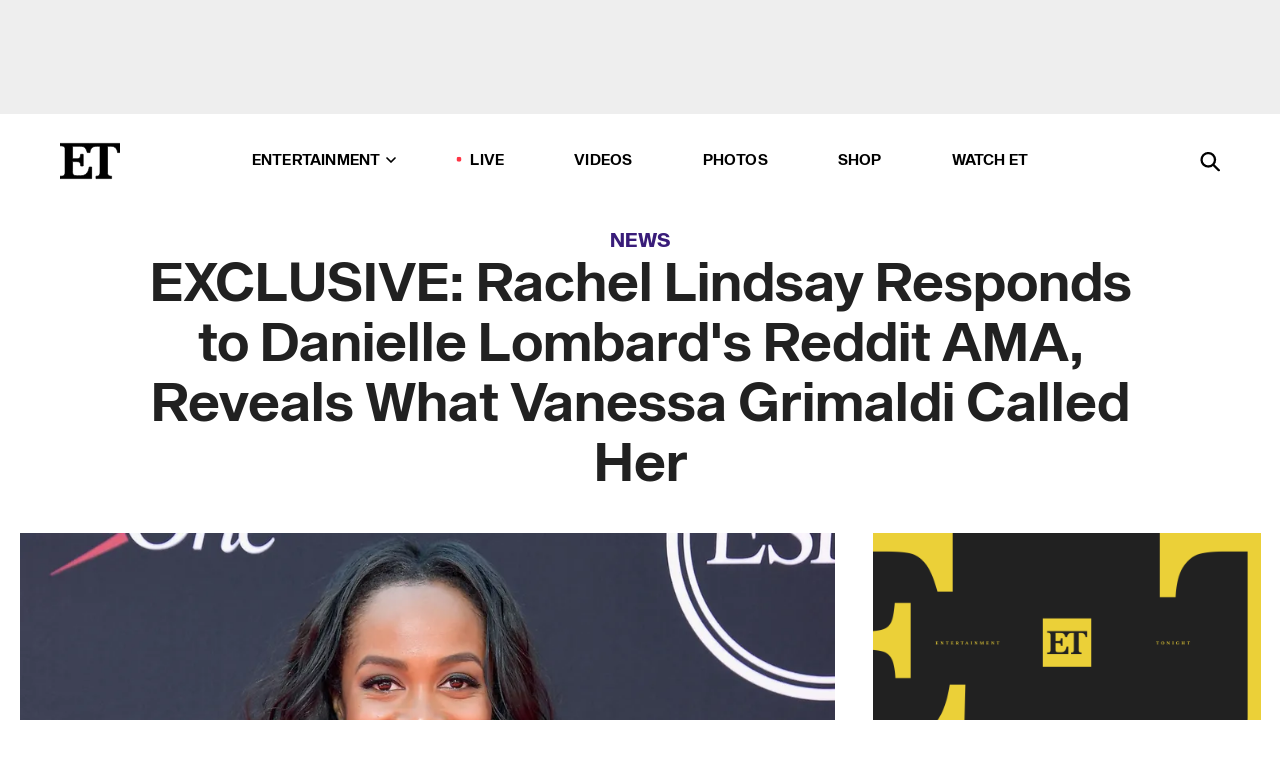

--- FILE ---
content_type: text/html; charset=utf-8
request_url: https://www.etonline.com/exclusive-rachel-lindsay-responds-danielle-lombards-reddit-ama-reveals-what-vanessa-grimaldi-called
body_size: 14054
content:
<!DOCTYPE html><html lang="en"><head><meta charSet="utf-8" data-next-head=""/><meta name="viewport" content="width=device-width" data-next-head=""/><link rel="dns-prefetch" href="//global.ketchcdn.com" data-next-head=""/><link rel="dns-prefetch" href="//cdn.privacy.paramount.com" data-next-head=""/><script type="text/javascript" data-next-head="">
          !function() {
            window.semaphore = window.semaphore || [];
            window.ketch = function() {
              window.semaphore.push(arguments)
            };
            var e = document.createElement("script");
            e.type = "text/javascript";
            e.src = "https://global.ketchcdn.com/web/v3/config/cbs_media_ventures/etonline/boot.js";
            e.async = 1;
            document.getElementsByTagName("head")[0].appendChild(e);
          }();
          </script><script type="text/javascript" data-next-head="">
          (function(a){
            var w=window,b='cbsoptanon',q='cmd',r='config';
            w[b] = w[b] ? w[b] : {};
            w[b][q] = w[b][q] ? w[b][q] : [];
            w[b][r] = w[b][r] ? w[b][r] : [];
            
            a.forEach(function(z){
              w[b][z] = w[b][z] || function(){
                var c=arguments;
                w[b][q].push(function(){
                  w[b][z].apply(w[b],c);
                })
              }
            });
          })(["onScriptsReady","onAdsReady"]);
          </script><script async="" id="optanon-request" type="text/javascript" src="//cdn.privacy.paramount.com/dist/optanon-v2.0.0.js" data-next-head=""></script><link rel="amphtml" href="https://www.etonline.com/exclusive-rachel-lindsay-responds-danielle-lombards-reddit-ama-reveals-what-vanessa-grimaldi-called?amp" data-next-head=""/><meta itemProp="image" content="https://www.etonline.com/sites/default/files/styles/1280x720/public/images/2017-08/rachel_lindsay_gettyimages-813477032.jpg?h=685f107f" data-next-head=""/><meta itemProp="name" content="EXCLUSIVE: Rachel Lindsay Responds to Danielle Lombard&#x27;s Reddit AMA, Reveals What Vanessa Grimaldi Called Her" data-next-head=""/><meta name="apple-mobile-web-app-capable" content="yes" data-next-head=""/><meta name="google-site-verification" content="hKpIt34FKZ_qMU81xUdLUw2YzuyZY1pS76p0622Hc7w" data-next-head=""/><meta property="og:image:alt" content="Rachel Lindsay at ESPYs 2017" data-next-head=""/><title data-next-head="">EXCLUSIVE: Rachel Lindsay Responds to Danielle Lombard&#x27;s Reddit AMA, Reveals What Vanessa Grimaldi Called Her | Entertainment Tonight</title><meta name="description" content="The former &#x27;Bachelorette&#x27; explains what exactly happened between her and &#x27;Bachelor&#x27; castmate Vanessa. " data-next-head=""/><meta property="og:description" content="The former &#x27;Bachelorette&#x27; explains what exactly happened between her and &#x27;Bachelor&#x27; castmate Vanessa. " data-next-head=""/><meta name="twitter:description" content="The former &#x27;Bachelorette&#x27; explains what exactly happened between her and &#x27;Bachelor&#x27; castmate Vanessa. " data-next-head=""/><meta name="title" content="EXCLUSIVE: Rachel Lindsay Responds to Danielle Lombard&#x27;s Reddit AMA, Reveals What Vanessa Grimaldi Called Her | Entertainment Tonight" data-next-head=""/><meta property="og:title" content="EXCLUSIVE: Rachel Lindsay Responds to Danielle Lombard&#x27;s Reddit AMA, Reveals What Vanessa Grimaldi Called Her" data-next-head=""/><meta property="og:site_name" content="Entertainment Tonight" data-next-head=""/><meta property="og:url" content="https://www.etonline.com/exclusive-rachel-lindsay-responds-danielle-lombards-reddit-ama-reveals-what-vanessa-grimaldi-called" data-next-head=""/><meta property="og:image" content="https://www.etonline.com/sites/default/files/styles/1280x720/public/images/2017-08/rachel_lindsay_gettyimages-813477032.jpg?h=685f107f" data-next-head=""/><meta property="og:image:width" content="1280" data-next-head=""/><meta property="og:image:height" content="720" data-next-head=""/><meta property="og:type" content="Article" data-next-head=""/><meta name="twitter:title" content="EXCLUSIVE: Rachel Lindsay Responds to Danielle Lombard&#x27;s Reddit AMA, Reveals What Vanessa Grimaldi Called Her" data-next-head=""/><meta name="twitter:site" content="@etnow" data-next-head=""/><meta name="twitter:site:id" content="23603092" data-next-head=""/><meta name="twitter:url" content="https://www.etonline.com/exclusive-rachel-lindsay-responds-danielle-lombards-reddit-ama-reveals-what-vanessa-grimaldi-called" data-next-head=""/><meta name="twitter:card" content="summary_large_image" data-next-head=""/><meta name="twitter:image" content="https://www.etonline.com/sites/default/files/styles/1280x720/public/images/2017-08/rachel_lindsay_gettyimages-813477032.jpg?h=685f107f" data-next-head=""/><meta name="twitter:image:width" content="1280" data-next-head=""/><meta name="twitter:image:height" content="720" data-next-head=""/><meta property="fb:pages" content="106843036179" data-next-head=""/><meta property="fb:admins" content="3111204" data-next-head=""/><meta property="fb:app_id" content="145337045558621" data-next-head=""/><meta name="article:opinion" content="false" data-next-head=""/><link rel="canonical" href="https://www.etonline.com/exclusive-rachel-lindsay-responds-danielle-lombards-reddit-ama-reveals-what-vanessa-grimaldi-called" data-next-head=""/><meta name="keywords" content="Entertainment Tonight, News, TV, Rachel Lindsay, The Bachelorette, Vanessa Grimaldi, Nick Viall" data-next-head=""/><meta name="robots" content="index" data-next-head=""/><meta name="robots" content="follow" data-next-head=""/><meta name="robots" content="max-image-preview:large" data-next-head=""/><link rel="alternate" type="application/rss+xml" href="https://www.etonline.com/news/rss" data-next-head=""/><script type="application/ld+json" data-next-head="">{"@context":"http://schema.org","@type":"NewsArticle","articleSection":"News","author":[{"name":"Lauren Zima","@type":"Person","url":"https://www.etonline.com/etonline-staff/lauren-zima-33"}],"dateModified":"2017-09-27T16:55:33-0700","datePublished":"2017-09-27T16:55:33-0700","description":"The former 'Bachelorette' explains what exactly happened between her and 'Bachelor' castmate Vanessa. ","headline":"EXCLUSIVE: Rachel Lindsay Responds to Danielle Lombard's Reddit AMA, Reveals What Vanessa Grimaldi Called Her","keywords":["Rachel Lindsay","The Bachelorette","Vanessa Grimaldi","Nick Viall","TV","News"],"mainEntityOfPage":{"@type":"WebPage","@id":"https://www.etonline.com/exclusive-rachel-lindsay-responds-danielle-lombards-reddit-ama-reveals-what-vanessa-grimaldi-called","name":"EXCLUSIVE: Rachel Lindsay Responds to Danielle Lombard's Reddit AMA, Reveals What Vanessa Grimaldi Called Her","url":"https://www.etonline.com/exclusive-rachel-lindsay-responds-danielle-lombards-reddit-ama-reveals-what-vanessa-grimaldi-called"},"name":"Entertainment Tonight","publisher":{"name":"Entertainment Tonight","@type":"Organization","url":"https://www.etonline.com","sameAs":["https://www.facebook.com/EntertainmentTonight","https://www.instagram.com/entertainmenttonight/","https://twitter.com/etnow","https://www.youtube.com/entertainmenttonight","https://en.wikipedia.org/wiki/Entertainment_Tonight"],"logo":{"@type":"ImageObject","url":"https://www.etonline.com/themes/custom/et/logo.png","width":"152","height":"152"}},"url":"https://www.etonline.com/exclusive-rachel-lindsay-responds-danielle-lombards-reddit-ama-reveals-what-vanessa-grimaldi-called","image":{"@context":"https://schema.org","@type":"ImageObject","url":"https://www.etonline.com/sites/default/files/styles/1280x720/public/images/2017-08/rachel_lindsay_gettyimages-813477032.jpg?h=685f107f","height":720,"width":1280,"thumbnailUrl":"https://www.etonline.com/sites/default/files/styles/1280x720/public/images/2017-08/rachel_lindsay_gettyimages-813477032.jpg?h=685f107f&width=753"},"associatedMedia":{"@context":"https://schema.org","@type":"ImageObject","url":"https://www.etonline.com/sites/default/files/styles/1280x720/public/images/2017-08/rachel_lindsay_gettyimages-813477032.jpg?h=685f107f","height":720,"width":1280,"thumbnailUrl":"https://www.etonline.com/sites/default/files/styles/1280x720/public/images/2017-08/rachel_lindsay_gettyimages-813477032.jpg?h=685f107f&width=753"},"itemListElement":[]}</script><link rel="preload" as="image" imageSrcSet="https://www.etonline.com/sites/default/files/styles/1280x720/public/images/2017-08/rachel_lindsay_gettyimages-813477032.jpg?h=685f107f&amp;width=1024&amp;quality=80 1x" data-next-head=""/><meta charSet="utf-8"/><meta http-equiv="content-language" content="en_US"/><link rel="dns-prefetch" href="//cdn.cookielaw.org"/><link rel="dns-prefetch" href="//cdn.privacy.paramount.com"/><link rel="apple-touch-icon" sizes="57x57" href="/img/favicons/apple-icon-57x57.png"/><link rel="apple-touch-icon" sizes="60x60" href="/img/favicons/apple-icon-60x60.png"/><link rel="apple-touch-icon" sizes="72x72" href="/img/favicons/apple-icon-72x72.png"/><link rel="apple-touch-icon" sizes="76x76" href="/img/favicons/apple-icon-76x76.png"/><link rel="apple-touch-icon" sizes="114x114" href="/img/favicons/apple-icon-114x114.png"/><link rel="apple-touch-icon" sizes="120x120" href="/img/favicons/apple-icon-120x120.png"/><link rel="apple-touch-icon" sizes="144x144" href="/img/favicons/apple-icon-144x144.png"/><link rel="apple-touch-icon" sizes="152x152" href="/img/favicons/apple-icon-152x152.png"/><link rel="apple-touch-icon" sizes="180x180" href="/img/favicons/apple-icon-180x180.png"/><link rel="icon" type="image/png" sizes="192x192" href="/img/favicons/android-icon-192x192.png"/><link rel="icon" type="image/png" sizes="32x32" href="/img/favicons/favicon-32x32.png"/><link rel="icon" type="image/png" sizes="96x96" href="/img/favicons/favicon-96x96.png"/><link rel="icon" type="image/png" sizes="16x16" href="/img/favicons/favicon-16x16.png"/><link rel="shortcut icon" type="image/x-icon" href="/favicon.ico"/><meta name="msapplication-TileImage" content="/img/favicons/ms-icon-144x144.png"/><link rel="preconnect" href="https://www.etonline.com"/><link rel="preload" href="/fonts/sequel_sans/sequelsans-bookbody-webfont.woff2" as="font" type="font/woff2" crossorigin="true"/><link rel="preload" href="/fonts/sequel_sans/sequelsans-semiboldhead-webfont.woff2" as="font" type="font/woff2" crossorigin="true"/><link rel="preload" href="/fonts/sequel_sans/sequelsans-boldhead-webfont.woff2" as="font" type="font/woff2" crossorigin="true"/><link rel="preload" href="/fonts/sequel_sans/sequelsans-lightbody-webfont.woff2" as="font" type="font/woff2" crossorigin="true"/><link rel="preload" href="/fonts/sequel_sans/sequelsans-lighthead-webfont.woff2" as="font" type="font/woff2" crossorigin="true"/><link rel="preload" href="/fonts/sequel_sans/sequelsans-bookhead-webfont.woff2" as="font" type="font/woff2" crossorigin="true"/><link rel="preload" href="/fonts/sequel_sans/sequelsans-semiboldbody-webfont.woff2" as="font" type="font/woff2" crossorigin="true"/><link rel="preload" href="/fonts/sequel_sans/sequelsans-romanbody-webfont.woff2" as="font" type="font/woff2" crossorigin="true"/><link rel="preload" href="/fonts/sequel_sans/sequelsans-boldbody-webfont.woff2" as="font" type="font/woff2" crossorigin="true"/><link rel="preload" href="/fonts/sequel_sans/sequelsans-mediumbody-webfont.woff2" as="font" type="font/woff2" crossorigin="true"/><link rel="preload" href="/fonts/sequel_sans/sequelsans-mediumhead-webfont.woff2" as="font" type="font/woff2" crossorigin="true"/><meta property="fb:app_id" content="145337045558621"/><meta property="fb:admins" content="3111204"/><meta property="fb:pages" content="106843036179"/><meta property="og:site_name" content="Entertainment Tonight"/><meta name="twitter:site" content="@etnow"/><meta name="twitter:site:id" content="23603092"/><meta name="twitter:creator" content="@etnow"/><link rel="manifest" crossorigin="use-credentials" href="/manifest.json"/><meta name="theme-color" content="#fff"/><meta name="msapplication-TileColor" content="#fd005b"/><noscript><style>.submenu-with-subqueue, .submenu { display: block !important; }</style></noscript><script id="utag-isSPA">var utag_data = window.utag_data || {}; window.utag_data.isSPA = true;</script><link rel="preload" href="/_next/static/css/bf2a48180e14e611.css" as="style"/><link rel="stylesheet" href="/_next/static/css/bf2a48180e14e611.css" data-n-g=""/><noscript data-n-css=""></noscript><script defer="" nomodule="" src="/_next/static/chunks/polyfills-42372ed130431b0a.js"></script><script defer="" src="/_next/static/chunks/8540.f946d41e093433bd.js"></script><script defer="" src="/_next/static/chunks/7469.a65441ba8e2ae64e.js"></script><script defer="" src="/_next/static/chunks/672.6413559a4c0374ce.js"></script><script defer="" src="/_next/static/chunks/03890d9e-c7dc52b197fe5cc0.js"></script><script defer="" src="/_next/static/chunks/1219-3eb675ecd2a73cd0.js"></script><script defer="" src="/_next/static/chunks/4226.ae1ade28a68c7c8b.js"></script><script defer="" src="/_next/static/chunks/8827-dfdf2947beb6464a.js"></script><script defer="" src="/_next/static/chunks/7048.fd77181949919180.js"></script><script defer="" src="/_next/static/chunks/8136.5343d2a85aad5859.js"></script><script defer="" src="/_next/static/chunks/9428.35e8e5b42b93cdee.js"></script><script src="/_next/static/chunks/webpack-663b78308d75e97a.js" defer=""></script><script src="/_next/static/chunks/framework-97862ef36bc4065f.js" defer=""></script><script src="/_next/static/chunks/main-f47cad7d2440de01.js" defer=""></script><script src="/_next/static/chunks/pages/_app-81c29bc07b709f21.js" defer=""></script><script src="/_next/static/chunks/8220-8c3b7d4a24781c26.js" defer=""></script><script src="/_next/static/chunks/6960-ed4ab36c865fd8f9.js" defer=""></script><script src="/_next/static/chunks/2774-ee8e425e4d9db610.js" defer=""></script><script src="/_next/static/chunks/4899-60702dea61a0f3e4.js" defer=""></script><script src="/_next/static/chunks/1669-52bf1806a1916c32.js" defer=""></script><script src="/_next/static/chunks/6720-4af53b8a0f1951a1.js" defer=""></script><script src="/_next/static/chunks/6982-8aad6155a7045f30.js" defer=""></script><script src="/_next/static/chunks/9682-4863a7dbb922173d.js" defer=""></script><script src="/_next/static/chunks/8185-107f9c12e2ef66ab.js" defer=""></script><script src="/_next/static/chunks/6612-0c458567c00d72e0.js" defer=""></script><script src="/_next/static/chunks/pages/%5B...alias%5D-88596a302b6f125d.js" defer=""></script><script src="/_next/static/etonline/_buildManifest.js" defer=""></script><script src="/_next/static/etonline/_ssgManifest.js" defer=""></script></head><body class="skybox-auto-collapse"><div id="__next"><div class="page--article"><div class="main-menu__sticky" style="top:0px"><div class="header__wrapper "><div id="sticky-banner"><div data-ad-ref="mobile-omni-skybox-plus-sticky" class="bidbarrel-ad skybox-closeBtn skybox-collapseBtn skybox-videoStop"></div><div class="omni-skybox-plus-stick-placeholder"></div></div><div data-ad-ref="intromercial"></div><header id="header" class="header affix-top"><div class="header__container " style="transform:translateY(0px)"><div class="header__main"><div class="header__column-left"><a href="/" aria-label="ET Online Homepage" class="header__logo"><svg viewBox="0 0 87 51"><path d="M86.989 0l-44.65.002L0 0v3.451c2.23 0 3.879.235 4.946.7 1.066.464 1.745 1.101 2.034 1.917.29.818.432 1.951.432 3.406v32.048c0 2.207-.45 3.761-1.355 4.663-.902.902-2.92 1.354-6.048 1.356V51h45.863V34.224h-3.53c-.598 3.882-1.654 6.735-3.164 8.56-1.512 1.82-3.048 2.951-4.61 3.387-1.612.443-3.278.664-4.95.658h-4.1c-1.832 0-3.242-.137-4.234-.415-.992-.276-1.706-.723-2.143-1.343-.467-.688-.746-1.484-.81-2.313-.1-.928-.15-2.394-.15-4.4V26.37h5.267c1.792 0 3.105.152 3.97.449.86.3 1.55.951 1.897 1.791.403.895.657 2.275.756 4.158h3.463V15.8H29.92c-.126 1.881-.364 3.263-.716 4.138-.311.845-.988 1.506-1.843 1.791-.875.317-2.206.472-3.989.47h-5.19V4.177h9.56c2.539 0 4.437.145 5.696.436 1.26.29 2.402 1.066 3.425 2.33 1.016 1.266 1.913 3.366 2.69 6.3l3.997.035c.15-3.159.758-4.29 1.824-5.807 1.067-1.519 2.303-2.449 3.707-2.785 1.404-.335 3.174-.509 5.306-.509H58.1v37.346c0 2.207-.452 3.761-1.358 4.663-.894.897-1.469 1.356-4.606 1.356V51h22.683v-3.453c-2.133 0-2.296-.225-3.404-.672-1.103-.448-1.8-1.085-2.103-1.9-.302-.814-.45-1.96-.45-3.438V4.176h4.765c1.437-.024 2.868.156 4.258.529 1.23.351 2.378 1.28 3.441 2.781 1.066 1.503 1.765 2.63 2.093 5.79H87" mask="url(#prefix__b)"></path></svg></a></div><nav class="header__column-center "><ul class="main-menu"><li class="main-menu__item main-menu__item--entertainment main-menu__item--submenu-closed"><a href="/news" class="main-menu__link dropdown-toggle" data-toggle="dropdown" aria-expanded="false">Entertainment<svg width="10" height="6" viewBox="0 0 10 6" aria-hidden="true"><path fill="none" fill-rule="evenodd" stroke-linecap="round" stroke-width="1.5" d="M9 1L5 5 1 1"></path></svg></a><div style="height:60rem" class="submenu-with-subqueue main-menu__submenu-with-subqueue"><div class="submenu-with-subqueue__scrollable main-menu__submenu-with-subqueue__scrollable"><ul class="main-menu__submenu submenu"><li class="main-menu__item main-menu__item--latestvideos submenu__item main-menu__submenu__item"><a href="/video" class="main-menu__link main-menu__submenu__link submenu__link">Latest Videos</a></li><li class="main-menu__item main-menu__item--articles submenu__item main-menu__submenu__item"><a href="/news" class="main-menu__link main-menu__submenu__link submenu__link">Articles</a></li><li class="main-menu__item main-menu__item--tv submenu__item main-menu__submenu__item"><a href="/latest/tv" class="main-menu__link main-menu__submenu__link submenu__link">TV</a></li><li class="main-menu__item main-menu__item--etvaultunlocked submenu__item main-menu__submenu__item"><a href="/latest/news/et-vault-unlocked" class="main-menu__link main-menu__submenu__link submenu__link">ET Vault Unlocked</a></li><li class="main-menu__item main-menu__item--music submenu__item main-menu__submenu__item"><a href="/latest/music" class="main-menu__link main-menu__submenu__link submenu__link">Music</a></li><li class="main-menu__item main-menu__item--awards submenu__item main-menu__submenu__item"><a href="/latest/awards" class="main-menu__link main-menu__submenu__link submenu__link">Awards</a></li><li class="main-menu__item main-menu__item--movies submenu__item main-menu__submenu__item"><a href="/latest/movies" class="main-menu__link main-menu__submenu__link submenu__link">Movies</a></li><li class="main-menu__item main-menu__item--newsletter submenu__item main-menu__submenu__item"><a href="https://www.etonline.com/newsletters" class="main-menu__link main-menu__submenu__link submenu__link">Newsletter</a></li><button class="main-menu__mobile-close-button submenu-with-subqueue__mobile-close-button"><span class="sr-only">Close Menu</span><div></div></button></ul></div></div></li><li class="main-menu__item main-menu__item--live "><span class="live-flag__circle live-flag__circle--pulse"></span><a href="/live" class="main-menu__link">LIVE</a></li><li class="main-menu__item main-menu__item--videos "><a href="/video" class="main-menu__link" target="_self">Videos</a></li><li class="main-menu__item main-menu__item--photos"><a href="/gallery" class="main-menu__link">Photos</a></li><li class="main-menu__item main-menu__item--shop "><a href="/shop" class="main-menu__link">Shop</a></li><li class="main-menu__item main-menu__item--watchet "><a href="/showfinder" class="main-menu__link" target="_blank">Watch ET</a></li></ul></nav><div class="header__column-right"><div class="header__search" aria-labelledby="open-dialog-label"><div class="header__page-mask hide"></div><form class="header__search-form hide" action="/search" method="get" accept-charset="UTF-8" role="dialog" aria-modal="true" aria-labelledby="dialog-label"><button type="submit" class="header__search-form__search-icon"><span id="dialog-label" class="sr-only">Search</span><div></div></button><input id="header-search-input" class="header__search-form__input" title="Enter the terms you wish to search for." placeholder="Search" type="search" name="keywords" size="15" maxLength="128" tabindex="-1" value=""/><button id="header-search-close" type="button" class="header__search-form__button header__search-form__button--close"><span class="sr-only">Close Form</span><div></div></button></form><button type="button" class="header__search-form__button header__search-form__button--open"><span id="open-dialog-label" class="sr-only">Open Search Form</span><div></div></button></div></div></div></div></header></div></div><div class="wrap-site"><main><div class="content article news"><div class="top-container"><div class="content__category"><a href="/news">News</a></div><h1 class="content__title">EXCLUSIVE: Rachel Lindsay Responds to Danielle Lombard&#x27;s Reddit AMA, Reveals What Vanessa Grimaldi Called Her</h1></div><div class="site-bg article-columns"><div class="article-column article-column--left"><div class="content__header-img centered"><div class="content__header-img-wrapper"><div class="content__header-img-wrap"><picture><source media="(max-width: 375px)" srcSet="https://www.etonline.com/sites/default/files/styles/1280x720/public/images/2017-08/rachel_lindsay_gettyimages-813477032.jpg?h=685f107f"/><div class="img-full "><span style="box-sizing:border-box;display:inline-block;overflow:hidden;width:initial;height:initial;background:none;opacity:1;border:0;margin:0;padding:0;position:relative;max-width:100%"><span style="box-sizing:border-box;display:block;width:initial;height:initial;background:none;opacity:1;border:0;margin:0;padding:0;max-width:100%"><img style="display:block;max-width:100%;width:initial;height:initial;background:none;opacity:1;border:0;margin:0;padding:0" alt="" aria-hidden="true" src="data:image/svg+xml,%3csvg%20xmlns=%27http://www.w3.org/2000/svg%27%20version=%271.1%27%20width=%271280%27%20height=%27720%27/%3e"/></span><img alt="Rachel Lindsay at ESPYs 2017" srcSet="https://www.etonline.com/sites/default/files/styles/1280x720/public/images/2017-08/rachel_lindsay_gettyimages-813477032.jpg?h=685f107f&amp;width=1024&amp;quality=80 1x" src="https://www.etonline.com/sites/default/files/styles/1280x720/public/images/2017-08/rachel_lindsay_gettyimages-813477032.jpg?h=685f107f&amp;width=1024&amp;quality=80" decoding="async" data-nimg="intrinsic" style="position:absolute;top:0;left:0;bottom:0;right:0;box-sizing:border-box;padding:0;border:none;margin:auto;display:block;width:0;height:0;min-width:100%;max-width:100%;min-height:100%;max-height:100%;background-size:cover;background-position:0% 0%;filter:blur(20px);background-image:url(&quot;https://www.etonline.com/sites/default/files/styles/1280x720/public/images/2017-08/rachel_lindsay_gettyimages-813477032.jpg?h=685f107f&amp;blur=50&amp;width=2&quot;)"/><noscript><img alt="Rachel Lindsay at ESPYs 2017" loading="eager" decoding="async" data-nimg="intrinsic" style="position:absolute;top:0;left:0;bottom:0;right:0;box-sizing:border-box;padding:0;border:none;margin:auto;display:block;width:0;height:0;min-width:100%;max-width:100%;min-height:100%;max-height:100%" srcSet="https://www.etonline.com/sites/default/files/styles/1280x720/public/images/2017-08/rachel_lindsay_gettyimages-813477032.jpg?h=685f107f&amp;width=1024&amp;quality=80 1x" src="https://www.etonline.com/sites/default/files/styles/1280x720/public/images/2017-08/rachel_lindsay_gettyimages-813477032.jpg?h=685f107f&amp;width=1024&amp;quality=80"/></noscript></span></div></picture></div><div class="content__header-img-caption-wrap"><span class="content__header-image-credit">Getty Images</span></div></div></div><div class="content__body"><div class="content__byline"><div class="content__byline-author">By<!-- --> <a href="/etonline-staff/lauren-zima-33" aria-label="Biography of Lauren Zima">Lauren Zima</a></div><div class="content__byline-date"><div>Published: <!-- -->4:55 PM PDT, September 27, 2017</div></div><div class="content__share expanded"><div class="share_social-btn-parent"><div class="share__btn-group"><span class="social-tooltip is-hidden undefined"></span><div><div style="border:0;clip:rect(0 0 0 0);height:1px;margin:-1px;overflow:hidden;white-space:nowrap;padding:0;width:1px;position:absolute" role="log" aria-live="assertive"></div><div style="border:0;clip:rect(0 0 0 0);height:1px;margin:-1px;overflow:hidden;white-space:nowrap;padding:0;width:1px;position:absolute" role="log" aria-live="assertive"></div><div style="border:0;clip:rect(0 0 0 0);height:1px;margin:-1px;overflow:hidden;white-space:nowrap;padding:0;width:1px;position:absolute" role="log" aria-live="polite"></div><div style="border:0;clip:rect(0 0 0 0);height:1px;margin:-1px;overflow:hidden;white-space:nowrap;padding:0;width:1px;position:absolute" role="log" aria-live="polite"></div></div><button type="button" class="share__social-btn share__social-btn--facebook" aria-label="Share EXCLUSIVE: Rachel Lindsay Responds to Danielle Lombard&#x27;s Reddit AMA, Reveals What Vanessa Grimaldi Called Her to Facebook"><div></div></button><button type="button" class="share__social-btn share__social-btn--twitter" aria-label="Share EXCLUSIVE: Rachel Lindsay Responds to Danielle Lombard&#x27;s Reddit AMA, Reveals What Vanessa Grimaldi Called Her to Twitter"><div></div></button><button type="button" class="share__social-btn share__social-btn--reddit" aria-label="Share EXCLUSIVE: Rachel Lindsay Responds to Danielle Lombard&#x27;s Reddit AMA, Reveals What Vanessa Grimaldi Called Her to Reddit"><div></div></button><button type="button" class="share__social-btn share__social-btn--flipboard" aria-label="Share EXCLUSIVE: Rachel Lindsay Responds to Danielle Lombard&#x27;s Reddit AMA, Reveals What Vanessa Grimaldi Called Her to Flipboard"><div></div></button><button type="button" class="share__social-btn share__social-btn--link" aria-label="Copy link to Clipboard"><div></div></button><button type="button" class="share__social-btn share__social-btn--share" aria-label="Native Share"><div></div></button></div></div></div></div><h2 class="content__subheading">The former &#x27;Bachelorette&#x27; explains what exactly happened between her and &#x27;Bachelor&#x27; castmate Vanessa. </h2><div class="content__body-main"><div class="ctd-body"><div data-ad-ref="mobile-incontent-social" class="mobile-incontent-social bidbarrel-ad" aria-hidden="true"></div><p><em><span>Bachelor&nbsp;</span></em><span>and&nbsp;</span><em><span>Bachelor in Paradise&nbsp;</span></em><span>star </span><a href="http://www.etonline.com/exclusive-bachelor-paradise-star-danielle-lombard-says-dean-unglert-isnt-ready-be-bachelor-86301">Danielle Lombard</a><span> lit up the internet on Tuesday with a Reddit AMA seemingly revealing secrets from Nick Viall's season of&nbsp;</span><em><span>The Bachelor.</span></em><span>&nbsp;One comment in particular had Bachelor Nation holding our collective breath:&nbsp;It's long been rumored that Rachel Lindsay (who placed third on Viall's season) and Vanessa Grimaldi (Viall's </span><a href="http://www.etonline.com/exclusive-vanessa-grimaldi-back-being-herself-after-nick-viall-split-while-celebrating-30th">former fiancee</a><span>) didn't get along during their time on the show, though little-to-no drama was shown between them in episodes.</span></p><p><span>Lombard addressed the chatter in her AMA, telling&nbsp;one user, "Vanessa called Rachel something that was extremely derogatory.&nbsp;From what I heard it was bad. Vanessa had to be separated for the rest of the show."</span></p><div data-ad-ref="mobile-flex-plus-middle" class="bidbarrel-ad"></div><p><span>ET spoke with Lindsay herself by phone on Wednesday to clear things up.</span></p><p><span>"One thing I know about Danielle [Lombard] is that she's not a liar," she tells ET. "But I do want to set the record straight on what happened between Vanessa and I."&nbsp;</span></p><p><a href="http://www.etonline.com/tv/223305_exclusive_rachel_lindsay_reveals_she_told_bryan_abasolo_that_she_was_in_love_with_him_in_the_fantasy_suite">EXCLUSIVE: Rachel Lindsay Reveals When She Told Bryan Abasolo 'I Love You'&nbsp;</a></p><p><span>So, how did it all start? On Reddit, Lombard claimed&nbsp;Vanessa "stabbed me in the back ... Then she tried to do something similar to Rachel later on."</span></p><div data-ad-ref="mpu-flex-inc" data-incremental="1" class="bidbarrel-ad"></div><div data-ad-ref="mobile-flex-plus-inc" data-incremental="1" class="bidbarrel-ad"></div><p><span>Lindsay agrees. "Being in the </span><em><span>Bachelor</span></em><span> mansion is a true test of your character," she says. "It's a high-stress, low-sleep situation, and I learned all I needed to know about Vanessa during that time." Lindsay says she distanced herself from Grimaldi to avoid any drama and that they were interacting very little, but one day, Grimaldi pulled her aside.</span></p><p><span>&nbsp;"Vanessa told me that I used 'aggressive' tones with her, and I was very upset by that," she says.&nbsp;"There are so many stereotypes placed on African-American women."&nbsp;</span></p><p><span>As for the "derogatory word,"&nbsp;Lindsay explains, "She called me a 'bully', and for her to use that phrase was offensive to me. She had no examples to match it. ... I also felt as a special education teacher who works with children, she was using the word frivolously."&nbsp;</span></p><p><span>Lindsay says she explained to Grimaldi why she felt uncomfortable around her in the house and gave her the opportunity to retract her statements or apologize. Grimaldi allegedly refused, and Lindsay says she's never received an apology. "She told me, 'No, you're a bully, and I told Nick that.'"</span></p><div data-ad-ref="mpu-flex-inc" data-incremental="2" class="bidbarrel-ad"></div><div data-ad-ref="mobile-flex-plus-inc" data-incremental="2" class="bidbarrel-ad"></div><p><span>The Dallas attorney confirms she asked producers to keep her and Vanessa separated. "This was an assassination on my character," she says. "After I've faced uphill battles for my entire life and worked to prove myself in my career." She says did speak with&nbsp;Viall about what happened, but chose to let things go.&nbsp;"I told Nick, 'I'm going to let bygones be bygones.'"</span></p><p><a href="http://www.etonline.com/news/223443_8_reasons_why_we_love_bachelorette_rachel_lindsay_and_bryan_abasolo_love_story">8 Reasons We Love Rachel Lindsay and Bryan Abasolo's Relationship&nbsp;</a></p><p><span>Ultimately, Lindsay says she decided not to get into the details of what happened until now because Grimaldi and Viall went on to get engaged, and she, of course, became the Bachelorette. She isn't sure why the conversation between her and Grimaldi was never shown on air. "Maybe because at the end, the show is more about relationships than any drama, or because they didn't know how the audience would take each side of things. What Vanessa said was offensive."</span></p><p><span>Viall and Grimaldi </span><a href="http://www.etonline.com/exclusive-vanessa-grimaldi-laying-low-following-nick-viall-split-theyre-still-close-86233">ended their engagement</a><span> in August. Since the&nbsp;</span><em><span>Bachelorette&nbsp;</span></em><span>finale, Lindsay is continuing her job as an attorney, happily splitting her time between Dallas and Miami to be with her </span><a href="http://www.etonline.com/news/223279_bachelorette_winner_bryan_abasolo_gushes_over_fiancee_rachel_lindsay_on_instagram_after_finale">fiance, Bryan Abasolo</a><span>.&nbsp;</span></p><div data-ad-ref="mpu-flex-inc" data-incremental="3" class="bidbarrel-ad"></div><div data-ad-ref="mobile-flex-plus-inc" data-incremental="3" class="bidbarrel-ad"></div><div class="shortcode shortcode-video related"><div class="related-links"><p class="label">Video</p><a class="title" href="/media/videos/exclusive_the_bachelor_danielle_lombard_says_nick_viall_totally_blindsided_her-210002">EXCLUSIVE: &#x27;The Bachelor&#x27;s&#x27; Danielle Lombard Says Nick Viall Totally &#x27;Blindsided&#x27; Her</a></div></div></div></div><div class="content__tags"><h3>Tags:</h3><ul><li class=""><a href="https://www.etonline.com/latest/people/rachel-lindsay " aria-label="Visit Rachel Lindsay">Rachel Lindsay</a></li><li class=""><a href="https://www.etonline.com/tv/the-bachelorette " aria-label="Visit The Bachelorette">The Bachelorette</a></li><li class=""><a href="https://www.etonline.com/latest/people/vanessa-grimaldi " aria-label="Visit Vanessa Grimaldi">Vanessa Grimaldi</a></li><li class=""><a href="https://www.etonline.com/latest/people/nick-viall " aria-label="Visit Nick Viall">Nick Viall</a></li></ul></div><div class="content__spacer"></div></div></div><div id="right-rail" class="side-rail right-rail"><div style="top:49px;position:sticky"><div class="right-rail__content "><div class="siderail-player"><div class="siderail-player__inner " style="top:0px"></div></div><div data-ad-ref="mpu-plus-top" class="bidbarrel-ad"><div class="skeleton__ad"></div></div></div></div></div></div><div id="taboola-below-article-thumbnails"></div></div></main><footer class="footer"><div class="footer__primary"><div class="footer__primary-content"><div class="footer__menu"><div></div></div><div class="footer__menu"><h2>Browse</h2><nav role="navigation" aria-label="Browse"><ul class="menu"><li class="menu__item"><a href="/news" class="menu__link toolbar-icon toolbar-icon-menu-link-content:e016a034-2376-4845-9dbe-489e7c619815">News</a></li><li class="menu__item"><a href="/video" class="menu__link toolbar-icon toolbar-icon-menu-link-content:3c60f1bc-e4a6-41c2-8a90-a2dfb54daf39">Video</a></li><li class="menu__item"><a href="/gallery" class="menu__link toolbar-icon toolbar-icon-menu-link-content:b39559f7-55ab-4d9f-b05d-fb4e2fd6931b">Photos</a></li><li class="menu__item"><a href="/movies" class="menu__link toolbar-icon toolbar-icon-menu-link-content:cf6f7581-90a1-437f-8138-f6901226355d">Movies</a></li><li class="menu__item"><a href="/tv" class="menu__link toolbar-icon toolbar-icon-menu-link-content:a1ea9019-c6e3-4d5d-90f4-37cd479c926d">TV</a></li><li class="menu__item"><a href="/awards" class="menu__link toolbar-icon toolbar-icon-menu-link-content:a3fa9e95-2f16-4867-8712-6edcff8b127d">Awards</a></li><li class="menu__item"><a href="/music" class="menu__link toolbar-icon toolbar-icon-menu-link-content:7cf99fdf-86dc-4e77-b1ed-67faea7bca65">Music</a></li><li class="menu__item"><a href="/shop" class="menu__link  toolbar-icon toolbar-icon-menu-link-content:50c55667-7599-43f3-96c5-522156418cd6">Shop</a></li><li class="menu__item"><a href="/newsletters" class="menu__link toolbar-icon toolbar-icon-menu-link-content:e471b310-4827-47d4-9c70-76fdea54fee2">Newsletters</a></li></ul></nav></div><div class="footer__menu"><h2>Connect</h2><nav role="navigation" aria-label="Connect"><ul class="menu"><li class="menu__item"><a href="https://www.facebook.com/EntertainmentTonight" class="menu__link  toolbar-icon toolbar-icon-menu-link-content:64ee64dc-128a-4732-a1e4-72da59a10b6e" rel="noopener noreferrer" target="_blank">Facebook</a></li><li class="menu__item"><a href="https://instagram.com/entertainmenttonight" class="menu__link  toolbar-icon toolbar-icon-menu-link-content:58f35b3d-9669-4ff5-9e1f-352db81f98e7" rel="noopener noreferrer" target="_blank">Instagram</a></li><li class="menu__item"><a href="https://twitter.com/#!/etnow" class="menu__link toolbar-icon toolbar-icon-menu-link-content:6322e7c7-a585-40bf-bb2f-126574eb60f5" rel="noopener noreferrer" target="_blank">Twitter</a></li><li class="menu__item"><a href="https://www.youtube.com/entertainmenttonight" class="menu__link  toolbar-icon toolbar-icon-menu-link-content:3f0cda4b-6205-4d69-98dc-ab1abbde873d" rel="noopener noreferrer" target="_blank">YouTube</a></li><li class="menu__item"><a href="https://www.etonline.com/showfinder" class="menu__link  toolbar-icon toolbar-icon-menu-link-content:84eead3d-f4bc-43df-ba58-e1ebfeb5d902" rel="noopener noreferrer" target="_blank">ET on TV</a></li><li class="menu__item"><a href="/about" class="menu__link  toolbar-icon toolbar-icon-menu-link-content:955913cb-57cf-41d9-8ffa-5cfb0490cd92">About</a></li><li class="menu__item"><a href="https://www.etonline.com/etonline-staff" class="menu__link  toolbar-icon toolbar-icon-menu-link-content:66ef40ea-3199-4a91-bd2c-835923993ebb" rel="noopener noreferrer" target="_blank">ETonline Staff</a></li><li class="menu__item"><a href="https://www.etonline.com/rss" class="menu__link  toolbar-icon toolbar-icon-menu-link-content:8ccfad79-4e0e-4296-b126-489d26db2c63" rel="noopener noreferrer" target="_blank">RSS</a></li></ul></nav></div><div class="footer__menu"><h2>Legal</h2><nav role="navigation" aria-label="Legal"><ul class="menu"><li class="menu__item"><a href="https://www.viacomcbs.legal/us/en/cbsi/terms-of-use" class="menu__link  toolbar-icon toolbar-icon-menu-link-content:b486b301-db79-41d4-9e62-8afb8d680a17" rel="noopener noreferrer" target="_blank">Terms of Use</a></li><li class="menu__item"><a href="https://privacy.paramount.com/policy" class="menu__link  toolbar-icon toolbar-icon-menu-link-content:bb49d02e-de51-4114-8729-70800845bdb1" rel="noopener noreferrer" target="_blank">Privacy Policy</a></li><li class="menu__item"><a href="https://www.cbs.com/closed-captioning/" class="menu__link  toolbar-icon toolbar-icon-menu-link-content:9d59e7c8-0d9b-4122-b69e-27e5aa77b7aa" rel="noopener noreferrer" target="_blank">Closed Captioning</a></li><li class="menu__item"><a href="https://privacy.paramount.com/en/policy#additional-information-us-states" class="menu__link  toolbar-icon toolbar-icon-menu-link-content:632c675e-fd42-491b-a80b-a2d11feb913e" rel="noopener noreferrer" target="_blank">California Notice</a></li><li class="menu__item"><a href="javascript:cbsoptanon.ot.showPreferenceCenter()" class="menu__link ot-sdk-show-settings remove-href toolbar-icon toolbar-icon-menu-link-content:22a7d67d-b630-4bad-9d2e-c8d7b821f959">Your Privacy Choices</a></li></ul></nav></div><div class="footer__menu"><ul class="social grey"><li><a aria-label="Visit Facebook" href="https://www.facebook.com/EntertainmentTonight" target="_blank" rel="noopener noreferrer"><div></div><span class="visuallyhidden">Opens a new window</span></a></li><li><a aria-label="Visit Twitter" href="https://twitter.com/etnow" target="_blank" rel="noopener noreferrer"><div></div><span class="visuallyhidden">Opens a new window</span></a></li><li><a aria-label="Visit Instagram" href="https://www.instagram.com/entertainmenttonight/" target="_blank" rel="noopener noreferrer"><div></div><span class="visuallyhidden">Opens a new window</span></a></li><li><a aria-label="Visit Youtube" href="https://www.youtube.com/user/EntertainmentTonight" target="_blank" rel="noopener noreferrer"><div></div><span class="visuallyhidden">Opens a new window</span></a></li><li><a aria-label="Visit RSS" href="https://www.etonline.com/rss" target="_blank" rel="noopener noreferrer"><div></div><span class="visuallyhidden">Opens a new window</span></a></li></ul><div class="footer__legal-text">™ & © 2026 CBS Studios Inc. and CBS Interactive Inc., Paramount companies.  All Rights Reserved.</div></div></div></div></footer></div></div></div><script id="__NEXT_DATA__" type="application/json">{"props":{"pageProps":{"alias":"/exclusive-rachel-lindsay-responds-danielle-lombards-reddit-ama-reveals-what-vanessa-grimaldi-called","daiId":null,"data":{"etSiderailVideoSettingsQuery":{"allow_override_article":true,"allow_video_article":true,"player_state":"display_etl_button","selected_promoted_video":"228120"},"nodeQuery":{"__typename":"article","body":"[{\"type\":\"tag\",\"element\":{\"tag\":\"p\",\"value\":[{\"type\":\"tag\",\"element\":{\"tag\":\"em\",\"value\":[{\"type\":\"text\",\"element\":{\"value\":\"Bachelor\u0026nbsp;\"}}],\"attr\":[]}},{\"type\":\"text\",\"element\":{\"value\":\"and\u0026nbsp;\"}},{\"type\":\"tag\",\"element\":{\"tag\":\"em\",\"value\":[{\"type\":\"text\",\"element\":{\"value\":\"Bachelor in Paradise\u0026nbsp;\"}}],\"attr\":[]}},{\"type\":\"text\",\"element\":{\"value\":\"star \"}},{\"type\":\"tag\",\"element\":{\"tag\":\"a\",\"value\":\"Danielle Lombard\",\"attr\":{\"href\":\"http://www.etonline.com/exclusive-bachelor-paradise-star-danielle-lombard-says-dean-unglert-isnt-ready-be-bachelor-86301\"}}},{\"type\":\"text\",\"element\":{\"value\":\" lit up the internet on Tuesday with a Reddit AMA seemingly revealing secrets from Nick Viall\\u0027s season of\u0026nbsp;\"}},{\"type\":\"tag\",\"element\":{\"tag\":\"em\",\"value\":[{\"type\":\"text\",\"element\":{\"value\":\"The Bachelor.\"}}],\"attr\":[]}},{\"type\":\"text\",\"element\":{\"value\":\"\u0026nbsp;One comment in particular had Bachelor Nation holding our collective breath:\u0026nbsp;It\\u0027s long been rumored that Rachel Lindsay (who placed third on Viall\\u0027s season) and Vanessa Grimaldi (Viall\\u0027s \"}},{\"type\":\"tag\",\"element\":{\"tag\":\"a\",\"value\":\"former fiancee\",\"attr\":{\"href\":\"http://www.etonline.com/exclusive-vanessa-grimaldi-back-being-herself-after-nick-viall-split-while-celebrating-30th\"}}},{\"type\":\"text\",\"element\":{\"value\":\") didn\\u0027t get along during their time on the show, though little-to-no drama was shown between them in episodes.\"}}],\"attr\":[]}},{\"type\":\"tag\",\"element\":{\"tag\":\"p\",\"value\":[{\"type\":\"text\",\"element\":{\"value\":\"Lombard addressed the chatter in her AMA, telling\u0026nbsp;one user, \\\"Vanessa called Rachel something that was extremely derogatory.\u0026nbsp;From what I heard it was bad. Vanessa had to be separated for the rest of the show.\\\"\"}}],\"attr\":[]}},{\"type\":\"tag\",\"element\":{\"tag\":\"p\",\"value\":[{\"type\":\"text\",\"element\":{\"value\":\"ET spoke with Lindsay herself by phone on Wednesday to clear things up.\"}}],\"attr\":[]}},{\"type\":\"tag\",\"element\":{\"tag\":\"p\",\"value\":[{\"type\":\"text\",\"element\":{\"value\":\"\\\"One thing I know about Danielle [Lombard] is that she\\u0027s not a liar,\\\" she tells ET. \\\"But I do want to set the record straight on what happened between Vanessa and I.\\\"\u0026nbsp;\"}}],\"attr\":[]}},{\"type\":\"tag\",\"element\":{\"tag\":\"p\",\"value\":[{\"type\":\"tag\",\"element\":{\"tag\":\"a\",\"value\":\"EXCLUSIVE: Rachel Lindsay Reveals When She Told Bryan Abasolo \\u0027I Love You\\u0027\u0026nbsp;\",\"attr\":{\"href\":\"http://www.etonline.com/tv/223305_exclusive_rachel_lindsay_reveals_she_told_bryan_abasolo_that_she_was_in_love_with_him_in_the_fantasy_suite\"}}}],\"attr\":[]}},{\"type\":\"tag\",\"element\":{\"tag\":\"p\",\"value\":[{\"type\":\"text\",\"element\":{\"value\":\"So, how did it all start? On Reddit, Lombard claimed\u0026nbsp;Vanessa \\\"stabbed me in the back ... Then she tried to do something similar to Rachel later on.\\\"\"}}],\"attr\":[]}},{\"type\":\"tag\",\"element\":{\"tag\":\"p\",\"value\":[{\"type\":\"text\",\"element\":{\"value\":\"Lindsay agrees. \\\"Being in the \"}},{\"type\":\"tag\",\"element\":{\"tag\":\"em\",\"value\":[{\"type\":\"text\",\"element\":{\"value\":\"Bachelor\"}}],\"attr\":[]}},{\"type\":\"text\",\"element\":{\"value\":\" mansion is a true test of your character,\\\" she says. \\\"It\\u0027s a high-stress, low-sleep situation, and I learned all I needed to know about Vanessa during that time.\\\" Lindsay says she distanced herself from Grimaldi to avoid any drama and that they were interacting very little, but one day, Grimaldi pulled her aside.\"}}],\"attr\":[]}},{\"type\":\"tag\",\"element\":{\"tag\":\"p\",\"value\":[{\"type\":\"text\",\"element\":{\"value\":\"\u0026nbsp;\\\"Vanessa told me that I used \\u0027aggressive\\u0027 tones with her, and I was very upset by that,\\\" she says.\u0026nbsp;\\\"There are so many stereotypes placed on African-American women.\\\"\u0026nbsp;\"}}],\"attr\":[]}},{\"type\":\"tag\",\"element\":{\"tag\":\"p\",\"value\":[{\"type\":\"text\",\"element\":{\"value\":\"As for the \\\"derogatory word,\\\"\u0026nbsp;Lindsay explains, \\\"She called me a \\u0027bully\\u0027, and for her to use that phrase was offensive to me. She had no examples to match it. ... I also felt as a special education teacher who works with children, she was using the word frivolously.\\\"\u0026nbsp;\"}}],\"attr\":[]}},{\"type\":\"tag\",\"element\":{\"tag\":\"p\",\"value\":[{\"type\":\"text\",\"element\":{\"value\":\"Lindsay says she explained to Grimaldi why she felt uncomfortable around her in the house and gave her the opportunity to retract her statements or apologize. Grimaldi allegedly refused, and Lindsay says she\\u0027s never received an apology. \\\"She told me, \\u0027No, you\\u0027re a bully, and I told Nick that.\\u0027\\\"\"}}],\"attr\":[]}},{\"type\":\"tag\",\"element\":{\"tag\":\"p\",\"value\":[{\"type\":\"text\",\"element\":{\"value\":\"The Dallas attorney confirms she asked producers to keep her and Vanessa separated. \\\"This was an assassination on my character,\\\" she says. \\\"After I\\u0027ve faced uphill battles for my entire life and worked to prove myself in my career.\\\" She says did speak with\u0026nbsp;Viall about what happened, but chose to let things go.\u0026nbsp;\\\"I told Nick, \\u0027I\\u0027m going to let bygones be bygones.\\u0027\\\"\"}}],\"attr\":[]}},{\"type\":\"tag\",\"element\":{\"tag\":\"p\",\"value\":[{\"type\":\"tag\",\"element\":{\"tag\":\"a\",\"value\":\"8 Reasons We Love Rachel Lindsay and Bryan Abasolo\\u0027s Relationship\u0026nbsp;\",\"attr\":{\"href\":\"http://www.etonline.com/news/223443_8_reasons_why_we_love_bachelorette_rachel_lindsay_and_bryan_abasolo_love_story\"}}}],\"attr\":[]}},{\"type\":\"tag\",\"element\":{\"tag\":\"p\",\"value\":[{\"type\":\"text\",\"element\":{\"value\":\"Ultimately, Lindsay says she decided not to get into the details of what happened until now because Grimaldi and Viall went on to get engaged, and she, of course, became the Bachelorette. She isn\\u0027t sure why the conversation between her and Grimaldi was never shown on air. \\\"Maybe because at the end, the show is more about relationships than any drama, or because they didn\\u0027t know how the audience would take each side of things. What Vanessa said was offensive.\\\"\"}}],\"attr\":[]}},{\"type\":\"tag\",\"element\":{\"tag\":\"p\",\"value\":[{\"type\":\"text\",\"element\":{\"value\":\"Viall and Grimaldi \"}},{\"type\":\"tag\",\"element\":{\"tag\":\"a\",\"value\":\"ended their engagement\",\"attr\":{\"href\":\"http://www.etonline.com/exclusive-vanessa-grimaldi-laying-low-following-nick-viall-split-theyre-still-close-86233\"}}},{\"type\":\"text\",\"element\":{\"value\":\" in August. Since the\u0026nbsp;\"}},{\"type\":\"tag\",\"element\":{\"tag\":\"em\",\"value\":[{\"type\":\"text\",\"element\":{\"value\":\"Bachelorette\u0026nbsp;\"}}],\"attr\":[]}},{\"type\":\"text\",\"element\":{\"value\":\"finale, Lindsay is continuing her job as an attorney, happily splitting her time between Dallas and Miami to be with her \"}},{\"type\":\"tag\",\"element\":{\"tag\":\"a\",\"value\":\"fiance, Bryan Abasolo\",\"attr\":{\"href\":\"http://www.etonline.com/news/223279_bachelorette_winner_bryan_abasolo_gushes_over_fiancee_rachel_lindsay_on_instagram_after_finale\"}}},{\"type\":\"text\",\"element\":{\"value\":\".\u0026nbsp;\"}}],\"attr\":[]}},{\"type\":\"tag\",\"element\":{\"tag\":\"div\",\"value\":{\"type\":\"shortcode\",\"element\":{\"entity-type\":\"node\",\"shortcode-entity-uuid\":\"c51734ee-9d37-4c73-88f3-ace1e4190a7f\",\"shortcode-id\":\"video\",\"title\":\"EXCLUSIVE: \\u0027The Bachelor\\u0027s\\u0027 Danielle Lombard Says Nick Viall Totally \\u0027Blindsided\\u0027 Her\",\"category\":\"News\",\"category_url\":\"/taxonomy/term/3\",\"video\":{\"background_video\":null,\"downloadable_video_data\":{\"url\":\"https://cbsi-etonline-video-fastly.global.ssl.fastly.net/2019/08/25/1592565827619/et_daniellelombard_020917mp4-5318043776001_250428_5192.mp4\",\"bitrate\":5192000,\"width\":1920,\"height\":1080},\"duration\":123,\"hls_streaming_url\":\"https://cbsi-etonline-video-fastly.global.ssl.fastly.net/2019/08/25/1592565827619/250426_hls/master.m3u8\",\"keywords\":\"cat-news,nick viall,the bachelor\",\"media_id\":\"1592565827619\",\"reference_id\":\"5318043776001\",\"source_width\":1280,\"thumbnails\":null,\"title\":\"EXCLUSIVE: \\u0027The Bachelor\\u0027s\\u0027 Danielle Lombard Says Nick Viall Totally \\u0027Blindsided\\u0027 Her\",\"vtt_streaming_url\":null,\"poster_image\":\"/sites/default/files/styles/default/public/images/2017-02/et_daniellelombard_020917_1280.jpg\"},\"url\":\"/media/videos/exclusive_the_bachelor_danielle_lombard_says_nick_viall_totally_blindsided_her-210002\",\"view-mode\":\"related\",\"isPromotional\":null,\"field_caption\":null,\"field_display_date\":\"2017-02-10T05:56:00\"}}}}]","created":"2017-09-27T16:08:42-0700","field_affiliate_post":null,"field_byline":{"authors":[{"name":"field_byline","bio":{"id":33,"title":"Lauren Zima","path":"/etonline-staff/lauren-zima-33"}}]},"field_canonical_url_override":null,"field_category":{"id":"b2e104e0-70e6-4242-be97-fc33181b30f8","tid":3,"name":"News","path":null,"status":true},"field_categories":[{"id":"17e254d2-62a2-4b7f-a759-7ceff52696f1","tid":12,"name":"TV","path":"/latest/tv","status":true}],"field_blog_event_type":null,"field_blog_event_name":null,"field_blog_event_description":null,"field_blog_event_location_name":null,"field_blog_event_address":null,"field_blog_event_location_city":null,"field_blog_event_location_state":null,"field_blog_event_location_zip":null,"field_blog_event_away_team":null,"field_blog_event_home_team":null,"field_blog_event_competitor":null,"field_blog_event_sport":null,"field_livestream_event_type":null,"field_livestream_event_name":null,"field_livestream_event_desc":null,"field_livestream_event_loc_name":null,"field_livestream_event_address":null,"field_livestream_event_loc_city":null,"field_livestream_event_loc_state":null,"field_livestream_event_loc_zip":null,"field_livestream_event_away_team":null,"field_livestream_event_home_team":null,"field_livestream_event_comp":null,"field_livestream_event_sport":null,"field_cbsn_video":null,"field_coverage_start_time":"","field_coverage_end_time":"","field_display_date":"2017-09-27T16:55:33-0700","field_display_headline":"Rachel Lindsay Responds to Danielle Lombard's Reddit AMA, Reveals What Vanessa Grimaldi Called Her","field_editorial_tag":null,"field_enable_etl_video":null,"field_enable_listicle_summary":null,"field_enable_live_blog_schema":null,"field_enable_livestream_schema":null,"field_hide_hero_element":null,"field_hero_full_width":null,"field_image":{"id":null,"alt":"Rachel Lindsay at ESPYs 2017","field_credit":"Getty Images","height":4900,"width":3267,"field_focal_point":null,"hero_image":{"url":"/sites/default/files/styles/1280x720/public/images/2017-08/rachel_lindsay_gettyimages-813477032.jpg?h=685f107f","width":1280,"height":720},"image":{"path":"/sites/default/files/images/2017-08/rachel_lindsay_gettyimages-813477032.jpg"}},"field_image_caption":null,"field_is_promotional":null,"field_kicker":null,"field_kicker_term":null,"field_livestream_start_date":"","field_livestream_end_date":"","field_override_video":null,"field_seo_headline":null,"field_social_description":null,"field_social_headline":null,"field_shop_category":null,"field_subhead":"The former 'Bachelorette' explains what exactly happened between her and 'Bachelor' castmate Vanessa. ","field_tags":[{"__typename":"people","id":"ccf6e69e-ebe1-467d-a4f4-d7ab51700c22","tid":2889,"name":"Rachel Lindsay","path":"/latest/people/rachel-lindsay","status":true},{"__typename":"tv","id":"09039d79-4628-4b4e-93df-3f87eb09efcf","tid":2655,"name":"The Bachelorette","path":"/tv/the-bachelorette","status":true},{"__typename":"people","id":"44c0beb0-8b74-4166-90e5-d5c19eb62404","tid":18997,"name":"Vanessa Grimaldi","path":"/latest/people/vanessa-grimaldi","status":true},{"__typename":"people","id":"9c0af8e9-30b3-4cb3-834c-6839b616187d","tid":2379,"name":"Nick Viall","path":"/latest/people/nick-viall","status":true}],"field_video":null,"field_youtube_video":null,"id":88175,"nid":88175,"path":"/exclusive-rachel-lindsay-responds-danielle-lombards-reddit-ama-reveals-what-vanessa-grimaldi-called","revision_timestamp":1506560853,"summary":"\u003cp\u003e\u003cem\u003eBachelor\u0026nbsp;\u003c/em\u003eand\u0026nbsp;\u003cem\u003eBachelor in Paradise\u0026nbsp;\u003c/em\u003estar \u003ca href=\"http://www.etonline.com/exclusive-bachelor-paradise-star-danielle-lombard-says-dean-unglert-isnt-ready-be-bachelor-86301\"\u003eDanielle Lombard\u003c/a\u003e lit up the internet on Tuesday with a Reddit AMA seemingly revealing secrets from Nick Viall's season of\u0026nbsp;\u003cem\u003eThe Bachelor.\u003c/em\u003e\u0026nbsp;One comment in particular had Bachelor Nation holding our collective breath:\u0026nbsp;It's long been rumored that Rachel Lindsay (who placed third on Viall's season) and Vanessa Grimaldi (Viall's \u003ca href=\"http://www.etonline.com/exclusive-vanessa-grimaldi-back-being-herself-after-nick-viall-split-while-celebrating-30th\"\u003eformer fiancee\u003c/a\u003e) didn't get along during their time on the show, though little-to-no drama was shown between them in episodes.\u003c/p\u003e\n\u003cp\u003eLombard addressed the chatter in her AMA, telling\u0026nbsp;one user, \"Vanessa called Rachel something that was extremely derogatory.\u0026nbsp;From what I heard it was bad. Vanessa had to be separated for the rest of the show.\"\u003c/p\u003e\n\u003cp\u003eET spoke with Lindsay herself by phone on Wednesday to clear things up.\u003c/p\u003e\n\u003cp\u003e\"One thing I know about Danielle [Lombard] is that she's not a liar,\" she tells ET. \"But I do want to set the record straight on what happened between Vanessa and I.\"\u0026nbsp;\u003c/p\u003e\n\u003cp\u003e\u003ca href=\"http://www.etonline.com/tv/223305_exclusive_rachel_lindsay_reveals_she_told_bryan_abasolo_that_she_was_in_love_with_him_in_the_fantasy_suite\"\u003eEXCLUSIVE: Rachel Lindsay Reveals When She Told Bryan Abasolo 'I Love You'\u0026nbsp;\u003c/a\u003e\u003c/p\u003e\n\u003cp\u003eSo, how did it all start? On Reddit, Lombard claimed\u0026nbsp;Vanessa \"stabbed me in the back ... Then she tried to do something similar to Rachel later on.\"\u003c/p\u003e\n\u003cp\u003eLindsay agrees. \"Being in the \u003cem\u003eBachelor\u003c/em\u003e mansion is a true test of your character,\" she says. \"It's a high-stress, low-sleep situation, and I learned all I needed to know about Vanessa during that time.\" Lindsay says she distanced herself from Grimaldi to avoid any drama and that they were interacting very little, but one day, Grimaldi pulled her aside.\u003c/p\u003e\n\u003cp\u003e\u0026nbsp;\"Vanessa told me that I used 'aggressive' tones with her, and I was very upset by that,\" she says.\u0026nbsp;\"There are so many stereotypes placed on African-American women.\"\u0026nbsp;\u003c/p\u003e\n\u003cp\u003eAs for the \"derogatory word,\"\u0026nbsp;Lindsay explains, \"She called me a 'bully', and for her to use that phrase was offensive to me. She had no examples to match it. ... I also felt as a special education teacher who works with children, she was using the word frivolously.\"\u0026nbsp;\u003c/p\u003e\n\u003cp\u003eLindsay says she explained to Grimaldi why she felt uncomfortable around her in the house and gave her the opportunity to retract her statements or apologize. Grimaldi allegedly refused, and Lindsay says she's never received an apology. \"She told me, 'No, you're a bully, and I told Nick that.'\"\u003c/p\u003e\n\u003cp\u003eThe Dallas attorney confirms she asked producers to keep her and Vanessa separated. \"This was an assassination on my character,\" she says. \"After I've faced uphill battles for my entire life and worked to prove myself in my career.\" She says did speak with\u0026nbsp;Viall about what happened, but chose to let things go.\u0026nbsp;\"I told Nick, 'I'm going to let bygones be bygones.'\"\u003c/p\u003e\n\u003cp\u003e\u003ca href=\"http://www.etonline.com/news/223443_8_reasons_why_we_love_bachelorette_rachel_lindsay_and_bryan_abasolo_love_story\"\u003e8 Reasons We Love Rachel Lindsay and Bryan Abasolo's Relationship\u0026nbsp;\u003c/a\u003e\u003c/p\u003e\n\u003cp\u003eUltimately, Lindsay says she decided not to get into the details of what happened until now because Grimaldi and Viall went on to get engaged, and she, of course, became the Bachelorette. She isn't sure why the conversation between her and Grimaldi was never shown on air. \"Maybe because at the end, the show is more about relationships than any drama, or because they didn't know how the audience would take each side of things. What Vanessa said was offensive.\"\u003c/p\u003e\n\u003cp\u003eViall and Grimaldi \u003ca href=\"http://www.etonline.com/exclusive-vanessa-grimaldi-laying-low-following-nick-viall-split-theyre-still-close-86233\"\u003eended their engagement\u003c/a\u003e in August. Since the\u0026nbsp;\u003cem\u003eBachelorette\u0026nbsp;\u003c/em\u003efinale, Lindsay is continuing her job as an attorney, happily splitting her time between Dallas and Miami to be with her \u003ca href=\"http://www.etonline.com/news/223279_bachelorette_winner_bryan_abasolo_gushes_over_fiancee_rachel_lindsay_on_instagram_after_finale\"\u003efiance, Bryan Abasolo\u003c/a\u003e.\u0026nbsp;\u003c/p\u003e\n\u003cdiv class=\"ctd-shortcode\"\n    data-ctd-entity-type=\"node\"\n    data-ctd-entity-uuid=\"c51734ee-9d37-4c73-88f3-ace1e4190a7f\"\n    data-ctd-shortcode-id=\"video\"\n    data-ctd-view-mode=\"related\"\u003e\u003cspan\u003e\u0026nbsp;\u003c/span\u003e\u003c/div\u003e","title":"EXCLUSIVE: Rachel Lindsay Responds to Danielle Lombard's Reddit AMA, Reveals What Vanessa Grimaldi Called Her"},"entitySubQueueQuery":null,"skimlinksQuery":{"skimlinks_publisher_code":"189981X1660930","skimlinks_script_url":"//s.skimresources.com/js/189981X1660930.skimlinks.js","disclaimer_article":"Each product has been independently selected by our editorial team. We may receive commissions from some links to products on this page. Promotions are subject to availability and retailer terms.  ","disclaimer_video":"Each product has been independently selected by our editorial team. We may receive commissions from some links to products on this page. Promotions are subject to availability and retailer terms.  ","disclaimer_gallery":"Each product has been independently selected by our editorial team. We may receive commissions from some links to products on this page. Promotions are subject to availability and retailer terms.  "},"siderailStream":{"daiId":"xrVrJYTmTfitfXBQfeZByQ"}},"streamUrl":null,"menuData":{"main":{"items":[{"id":null,"title":"Entertainment","weight":null,"url":"/news","rel":"","target":"","classes":["toolbar-icon","toolbar-icon-views-view:views-section-landing-section-news"],"below":[{"id":null,"title":"Latest Videos","weight":null,"url":"/video","rel":null,"target":null,"classes":null,"below":[],"enabled":null},{"id":null,"title":"Articles","weight":null,"url":"/news","rel":null,"target":null,"classes":null,"below":[],"enabled":null},{"id":null,"title":"TV","weight":null,"url":"/latest/tv","rel":null,"target":null,"classes":null,"below":[],"enabled":null},{"id":null,"title":"ET Vault Unlocked","weight":null,"url":"/latest/news/et-vault-unlocked","rel":null,"target":null,"classes":null,"below":[],"enabled":null},{"id":null,"title":"Music","weight":null,"url":"/latest/music","rel":null,"target":null,"classes":null,"below":[],"enabled":null},{"id":null,"title":"Awards","weight":null,"url":"/latest/awards","rel":null,"target":null,"classes":null,"below":[],"enabled":null},{"id":null,"title":"Movies","weight":null,"url":"/latest/movies","rel":null,"target":null,"classes":null,"below":[],"enabled":null},{"id":null,"title":"Newsletter","weight":null,"url":"https://www.etonline.com/newsletters","rel":null,"target":null,"classes":null,"below":[],"enabled":null}],"enabled":null},{"id":null,"title":"LIVE","weight":null,"url":"/live","rel":"","target":"","classes":["","toolbar-icon","toolbar-icon-menu-link-content:3eeec3fb-4de0-4428-a7ff-283738c64692"],"below":[],"enabled":null},{"id":null,"title":"Videos","weight":null,"url":"/video","rel":"","target":"_self","classes":["","toolbar-icon","toolbar-icon-menu-link-content:cefb1503-6da3-4e80-a1e5-81e2c6422085"],"below":[],"enabled":null},{"id":null,"title":"Photos","weight":null,"url":"/gallery","rel":"","target":"","classes":["toolbar-icon","toolbar-icon-views-view:views-section-landing-section-photos"],"below":[],"enabled":null},{"id":null,"title":"Shop","weight":null,"url":"/shop","rel":"","target":"","classes":["","toolbar-icon","toolbar-icon-menu-link-content:f9cee916-f50c-439b-8a4a-bb485ad3d7a1"],"below":[],"enabled":null},{"id":null,"title":"Watch ET","weight":null,"url":"/showfinder","rel":"","target":"_blank","classes":["","toolbar-icon","toolbar-icon-menu-link-content:12abf894-646c-463b-93ab-4be334f60f1e"],"below":[],"enabled":null}],"menu_name":"main","sorted":true,"theme":true},"footer_browse":{"items":[{"id":null,"title":"News","weight":null,"url":"/news","rel":"","target":"","classes":["toolbar-icon","toolbar-icon-menu-link-content:e016a034-2376-4845-9dbe-489e7c619815"],"below":[],"enabled":null},{"id":null,"title":"Video","weight":null,"url":"/video","rel":"","target":"","classes":["toolbar-icon","toolbar-icon-menu-link-content:3c60f1bc-e4a6-41c2-8a90-a2dfb54daf39"],"below":[],"enabled":null},{"id":null,"title":"Photos","weight":null,"url":"/gallery","rel":"","target":"","classes":["toolbar-icon","toolbar-icon-menu-link-content:b39559f7-55ab-4d9f-b05d-fb4e2fd6931b"],"below":[],"enabled":null},{"id":null,"title":"Movies","weight":null,"url":"/movies","rel":"","target":"","classes":["toolbar-icon","toolbar-icon-menu-link-content:cf6f7581-90a1-437f-8138-f6901226355d"],"below":[],"enabled":null},{"id":null,"title":"TV","weight":null,"url":"/tv","rel":"","target":"","classes":["toolbar-icon","toolbar-icon-menu-link-content:a1ea9019-c6e3-4d5d-90f4-37cd479c926d"],"below":[],"enabled":null},{"id":null,"title":"Awards","weight":null,"url":"/awards","rel":"","target":"","classes":["toolbar-icon","toolbar-icon-menu-link-content:a3fa9e95-2f16-4867-8712-6edcff8b127d"],"below":[],"enabled":null},{"id":null,"title":"Music","weight":null,"url":"/music","rel":"","target":"","classes":["toolbar-icon","toolbar-icon-menu-link-content:7cf99fdf-86dc-4e77-b1ed-67faea7bca65"],"below":[],"enabled":null},{"id":null,"title":"Shop","weight":null,"url":"/shop","rel":"","target":"_self","classes":["","toolbar-icon","toolbar-icon-menu-link-content:50c55667-7599-43f3-96c5-522156418cd6"],"below":[],"enabled":null},{"id":null,"title":"Newsletters","weight":null,"url":"/newsletters","rel":"","target":"","classes":["toolbar-icon","toolbar-icon-menu-link-content:e471b310-4827-47d4-9c70-76fdea54fee2"],"below":[],"enabled":null}],"menu_name":"footer","sorted":true,"theme":true},"footer_connect":{"items":[{"id":null,"title":"Facebook","weight":null,"url":"https://www.facebook.com/EntertainmentTonight","rel":"","target":"_blank","classes":["","toolbar-icon","toolbar-icon-menu-link-content:64ee64dc-128a-4732-a1e4-72da59a10b6e"],"below":[],"enabled":null},{"id":null,"title":"Instagram","weight":null,"url":"https://instagram.com/entertainmenttonight","rel":"","target":"_blank","classes":["","toolbar-icon","toolbar-icon-menu-link-content:58f35b3d-9669-4ff5-9e1f-352db81f98e7"],"below":[],"enabled":null},{"id":null,"title":"Twitter","weight":null,"url":"https://twitter.com/#!/etnow","rel":"","target":"_blank","classes":["toolbar-icon","toolbar-icon-menu-link-content:6322e7c7-a585-40bf-bb2f-126574eb60f5"],"below":[],"enabled":null},{"id":null,"title":"YouTube","weight":null,"url":"https://www.youtube.com/entertainmenttonight","rel":"","target":"_blank","classes":["","toolbar-icon","toolbar-icon-menu-link-content:3f0cda4b-6205-4d69-98dc-ab1abbde873d"],"below":[],"enabled":null},{"id":null,"title":"ET on TV","weight":null,"url":"https://www.etonline.com/showfinder","rel":"","target":"_blank","classes":["","toolbar-icon","toolbar-icon-menu-link-content:84eead3d-f4bc-43df-ba58-e1ebfeb5d902"],"below":[],"enabled":null},{"id":null,"title":"About","weight":null,"url":"/about","rel":"","target":"_blank","classes":["","toolbar-icon","toolbar-icon-menu-link-content:955913cb-57cf-41d9-8ffa-5cfb0490cd92"],"below":[],"enabled":null},{"id":null,"title":"ETonline Staff","weight":null,"url":"https://www.etonline.com/etonline-staff","rel":"","target":"","classes":["","toolbar-icon","toolbar-icon-menu-link-content:66ef40ea-3199-4a91-bd2c-835923993ebb"],"below":[],"enabled":null},{"id":null,"title":"RSS","weight":null,"url":"https://www.etonline.com/rss","rel":"","target":"_blank","classes":["","toolbar-icon","toolbar-icon-menu-link-content:8ccfad79-4e0e-4296-b126-489d26db2c63"],"below":[],"enabled":null}],"menu_name":"footer-connect","sorted":true,"theme":true},"footer_legal":{"items":[{"id":null,"title":"Terms of Use","weight":null,"url":"https://www.viacomcbs.legal/us/en/cbsi/terms-of-use","rel":"","target":"_blank","classes":["","toolbar-icon","toolbar-icon-menu-link-content:b486b301-db79-41d4-9e62-8afb8d680a17"],"below":[],"enabled":null},{"id":null,"title":"Privacy Policy","weight":null,"url":"https://privacy.paramount.com/policy","rel":"","target":"_blank","classes":["","toolbar-icon","toolbar-icon-menu-link-content:bb49d02e-de51-4114-8729-70800845bdb1"],"below":[],"enabled":null},{"id":null,"title":"Closed Captioning","weight":null,"url":"https://www.cbs.com/closed-captioning/","rel":"","target":"_blank","classes":["","toolbar-icon","toolbar-icon-menu-link-content:9d59e7c8-0d9b-4122-b69e-27e5aa77b7aa"],"below":[],"enabled":null},{"id":null,"title":"California Notice","weight":null,"url":"https://privacy.paramount.com/en/policy#additional-information-us-states","rel":"","target":"_blank","classes":["","toolbar-icon","toolbar-icon-menu-link-content:632c675e-fd42-491b-a80b-a2d11feb913e"],"below":[],"enabled":null},{"id":null,"title":"Your Privacy Choices","weight":null,"url":"https://privacy.paramount.com/en/privacyrightscenter","rel":"","target":"_blank","classes":["ot-sdk-show-settings","remove-href","toolbar-icon","toolbar-icon-menu-link-content:22a7d67d-b630-4bad-9d2e-c8d7b821f959"],"below":[],"enabled":null}],"menu_name":"legal","sorted":true,"theme":true},"global_trending":{"items":null},"shop":{"items":[{"id":null,"title":"Style","weight":null,"url":"/shop/style","rel":"","target":"","classes":["","toolbar-icon","toolbar-icon-menu-link-content:bd4db6b5-a9ac-45d5-9409-9a6b94661083"],"below":[],"enabled":null},{"id":null,"title":"Beauty \u0026 Wellness","weight":null,"url":"/shop/beauty-wellness","rel":"","target":"","classes":["","toolbar-icon","toolbar-icon-menu-link-content:56ea06a6-53a9-46bb-bb5b-4e98eaa18d95"],"below":[],"enabled":null},{"id":null,"title":"Home","weight":null,"url":"/shop/home","rel":"","target":"","classes":["","toolbar-icon","toolbar-icon-menu-link-content:057185c7-7006-43dd-a539-920de6bf8d07"],"below":[],"enabled":null},{"id":null,"title":"Tech","weight":null,"url":"/shop/tech","rel":"","target":"","classes":["","toolbar-icon","toolbar-icon-menu-link-content:9aa451f8-74cc-4234-a5c6-4633e524ade8"],"below":[],"enabled":null},{"id":null,"title":"Lifestyle","weight":null,"url":"/shop/lifestyle","rel":"","target":"","classes":["","toolbar-icon","toolbar-icon-menu-link-content:90265290-7115-4d33-9197-a9df0c071761"],"below":[],"enabled":null},{"id":null,"title":"Streaming","weight":null,"url":"/shop/streaming","rel":"","target":"","classes":["","toolbar-icon","toolbar-icon-menu-link-content:939861a8-71e8-45c2-9ed3-2c5c9f0a2b99"],"below":[],"enabled":null},{"id":null,"title":"Gifts","weight":null,"url":"/shop/gifts","rel":"","target":"","classes":["","toolbar-icon","toolbar-icon-menu-link-content:358f17d7-6c8e-4e6b-947a-276984df9e2c"],"below":[],"enabled":null},{"id":null,"title":"Sales \u0026 Deals","weight":null,"url":"/shop/sales-deals","rel":"","target":"","classes":["","toolbar-icon","toolbar-icon-menu-link-content:f227cf28-c21d-4d4a-9957-9c1a64d8326e"],"below":[],"enabled":null}],"menu_name":"shop","sorted":true,"theme":true},"siteSettings":{"copyright":"™ \u0026 © 2026 CBS Studios Inc. and CBS Interactive Inc., Paramount companies.  All Rights Reserved.","recommendation_tray":"contextual_category"}},"previewData":{},"timeStamp":1769294691725},"baseUrl":"https://www.etonline.com","fileBaseUrl":"https://www.etonline.com","path":"/exclusive-rachel-lindsay-responds-danielle-lombards-reddit-ama-reveals-what-vanessa-grimaldi-called","videoSettings":{"ad_provider":"freewheel","enable_fms":true},"themeBypass":false,"__N_SSG":true},"page":"/[...alias]","query":{"alias":["exclusive-rachel-lindsay-responds-danielle-lombards-reddit-ama-reveals-what-vanessa-grimaldi-called"]},"buildId":"etonline","runtimeConfig":{"base_url":"https://www.etonline.com","file_base_url":"https://www.etonline.com","default_thumb":"/img/et_default_image.jpeg"},"isFallback":false,"isExperimentalCompile":false,"dynamicIds":[38540,57469,672,54226,68827,97048,58136,9428],"gsp":true,"appGip":true,"scriptLoader":[]}</script></body></html>

--- FILE ---
content_type: application/javascript; charset=UTF-8
request_url: https://www.etonline.com/_next/static/chunks/7048.fd77181949919180.js
body_size: 617
content:
"use strict";(self.webpackChunk_N_E=self.webpackChunk_N_E||[]).push([[7048],{97048:(e,t,n)=>{n.r(t),n.d(t,{default:()=>g});var i,s=n(67251),a=n(23745),o=n(29898),l=n(52672),r=n(76966),c=n(42969),h=n(14232),d=n(13911),u=n(31557),f=n(59682),p=n(37876);function v(){try{var e=!Boolean.prototype.valueOf.call(Reflect.construct(Boolean,[],function(){}))}catch(e){}return(v=function(){return!!e})()}let g=(0,d.PA)((i=function(e){function t(e){var n,i,a;return(0,s.A)(this,t),i=t,a=[e],i=(0,l.A)(i),(n=(0,o.A)(this,v()?Reflect.construct(i,a||[],(0,l.A)(this).constructor):i.apply(this,a))).handleScroll=n.handleScroll.bind(n),n.imageRefs=[],n.railRef=(0,h.createRef)(),n.scrollHandlerSet=!1,n.state={hidden:!1},n.store=n.context,n}return(0,r.A)(t,e),(0,a.A)(t,[{key:"setImageRefs",value:function(){this.imageRefs=document.querySelectorAll(".shortcode-image.content-parallax,.shortcode-image.content-full")}},{key:"componentDidMount",value:function(){this.setImageRefs(),this.imageRefs.length&&window.innerWidth>=970&&(window.addEventListener("scroll",this.handleScroll,!!f.CF&&{passive:!0}),this.scrollHandlerSet=!0)}},{key:"componentDidUpdate",value:function(){this.imageRefs.length&&this.setImageRefs()}},{key:"componentWillUnmount",value:function(){this.scrollHandlerSet&&window.removeEventListener("scroll",this.handleScroll,!!f.CF&&{passive:!0})}},{key:"handleScroll",value:function(){var e=this;if(this.railRef.current){var t=this.railRef.current.getBoundingClientRect(),n=t.top,i=t.top+t.height,s=!1;this.imageRefs.forEach(function(t){if(t&&e.railRef.current){var a=t.getBoundingClientRect(),o=a.top-20,l=a.top+a.height;i>o&&n<l&&(s=!0)}}),s&&!this.state.hidden?this.setState({hidden:!0}):!s&&this.state.hidden&&this.setState({hidden:!1})}}},{key:"render",value:function(){var e=this.props,t=e.children,n=e.side,i=this.context.general,s=i.heroStuck,a=i.headerHeight,o=i.pageCategory;return(0,p.jsx)("div",{id:"".concat(n,"-rail"),className:"side-rail ".concat(n,"-rail"),children:(0,p.jsxs)("div",{style:{top:"".concat(a-("Shop"===o?65:15),"px"),position:"sticky"},children:[s&&(0,p.jsx)("div",{className:"hero-placeholder-side"}),(0,p.jsx)("div",{ref:this.railRef,className:"".concat(n,"-rail__content ").concat(this.state.hidden?"hide":""),children:t})]})})}}])}(h.Component),(0,c.A)(i,"contextType",u.Pd),i))}}]);